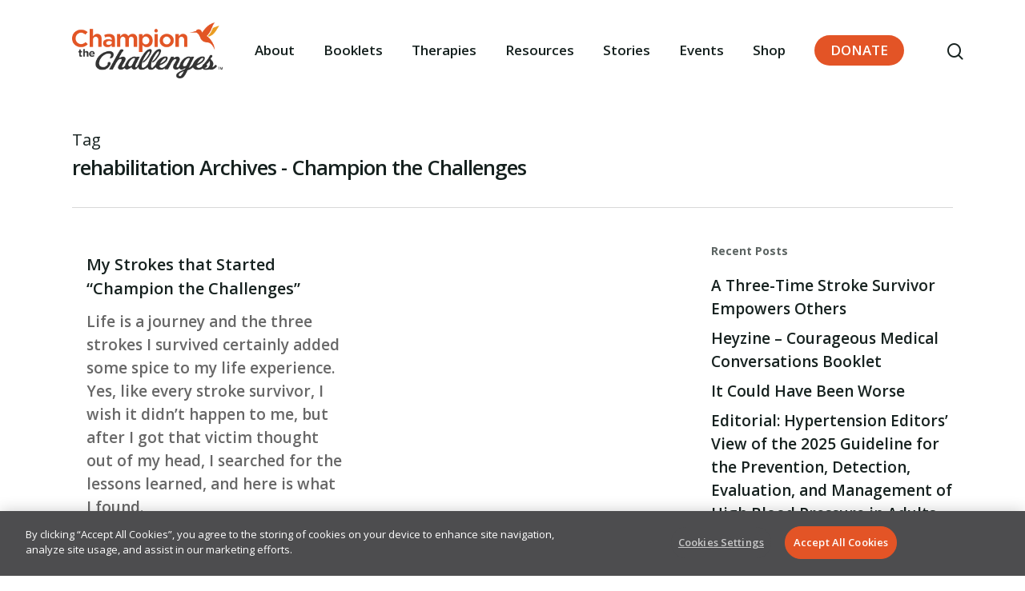

--- FILE ---
content_type: text/plain
request_url: https://www.google-analytics.com/j/collect?v=1&_v=j102d&a=651115369&t=pageview&_s=1&dl=https%3A%2F%2Fwww.championthechallenges.org%2Ftag%2Frehabilitation%2F&ul=en-us%40posix&dt=rehabilitation%20Archives%20-%20Champion%20the%20Challenges&sr=1280x720&vp=1280x720&_u=aGBAgEAjAAAAACAAI~&jid=690696103&gjid=976926302&cid=333803518.1769115327&tid=UA-175592967-1&_gid=25464800.1769115327&_slc=1&gtm=45He61l2h1n81KG7ZXZRv833776043za200zd833776043&gcd=13l3l3l3l1l1&dma=0&tag_exp=103116026~103200004~104527906~104528500~104684208~104684211~105391253~115938465~115938469~116682875~116988316~117041587&z=340971552
body_size: -579
content:
2,cG-P4Y9GK737G